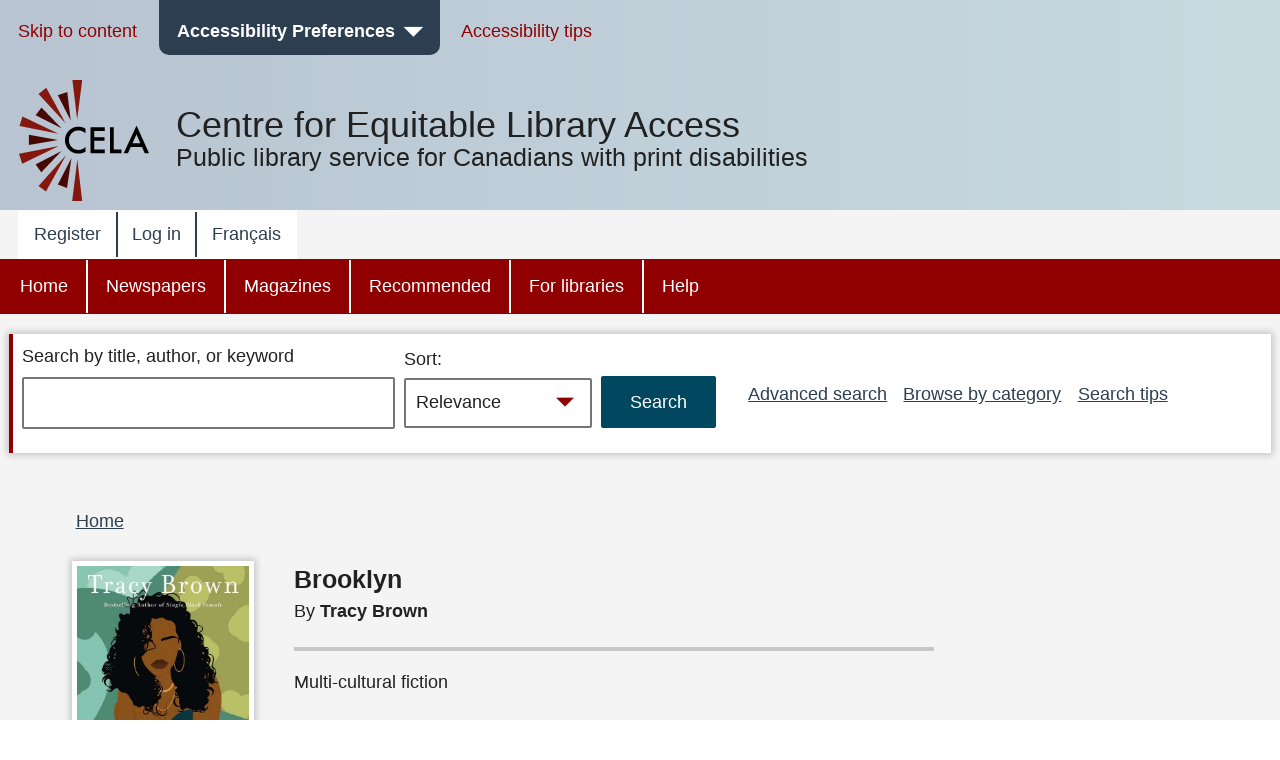

--- FILE ---
content_type: text/html; charset=UTF-8
request_url: https://celalibrary.ca/node/24997287
body_size: 13520
content:


<!DOCTYPE html>
<html lang="en" dir="ltr" prefix="content: http://purl.org/rss/1.0/modules/content/  dc: http://purl.org/dc/terms/  foaf: http://xmlns.com/foaf/0.1/  og: http://ogp.me/ns#  rdfs: http://www.w3.org/2000/01/rdf-schema#  schema: http://schema.org/  sioc: http://rdfs.org/sioc/ns#  sioct: http://rdfs.org/sioc/types#  skos: http://www.w3.org/2004/02/skos/core#  xsd: http://www.w3.org/2001/XMLSchema# " class="no-js">
  <head>
  <meta http-equiv="X-UA-Compatible" content="IE=Edge" />
    <script>
        </script>
    <script>
      (function(doc, classToAdd){
         doc.className = (doc.className).replace("no-js", classToAdd);
      })(document.documentElement, "js");
    </script>
    <meta charset="utf-8" />
<meta name="title" content="Brooklyn | CELA" />
<link rel="canonical" href="https://celalibrary.ca/node/24997287" />
<meta name="Generator" content="Drupal 8 (https://www.drupal.org)" />
<meta name="MobileOptimized" content="width" />
<meta name="HandheldFriendly" content="true" />
<meta name="viewport" content="width=device-width, initial-scale=1.0" />
<link rel="alternate" hreflang="en" href="https://celalibrary.ca/node/24997287" />
<link rel="revision" href="https://celalibrary.ca/node/24997287" />
<script>window.a2a_config=window.a2a_config||{};a2a_config.callbacks=[];a2a_config.overlays=[];a2a_config.templates={};</script>

    <!-- we don't want non-approved users seeing borrower profile page titles so we remove them for everyone -->
          <title>Brooklyn | CELA</title>
        <link rel="stylesheet" media="all" href="/core/assets/vendor/normalize-css/normalize.css?t982jj" />
<link rel="stylesheet" media="all" href="/core/misc/normalize-fixes.css?t982jj" />
<link rel="stylesheet" media="all" href="/core/themes/stable/css/system/components/ajax-progress.module.css?t982jj" />
<link rel="stylesheet" media="all" href="/core/themes/stable/css/system/components/align.module.css?t982jj" />
<link rel="stylesheet" media="all" href="/core/themes/stable/css/system/components/autocomplete-loading.module.css?t982jj" />
<link rel="stylesheet" media="all" href="/core/themes/stable/css/system/components/fieldgroup.module.css?t982jj" />
<link rel="stylesheet" media="all" href="/core/themes/stable/css/system/components/container-inline.module.css?t982jj" />
<link rel="stylesheet" media="all" href="/core/themes/stable/css/system/components/clearfix.module.css?t982jj" />
<link rel="stylesheet" media="all" href="/core/themes/stable/css/system/components/details.module.css?t982jj" />
<link rel="stylesheet" media="all" href="/core/themes/stable/css/system/components/hidden.module.css?t982jj" />
<link rel="stylesheet" media="all" href="/core/themes/stable/css/system/components/item-list.module.css?t982jj" />
<link rel="stylesheet" media="all" href="/core/themes/stable/css/system/components/js.module.css?t982jj" />
<link rel="stylesheet" media="all" href="/core/themes/stable/css/system/components/nowrap.module.css?t982jj" />
<link rel="stylesheet" media="all" href="/core/themes/stable/css/system/components/position-container.module.css?t982jj" />
<link rel="stylesheet" media="all" href="/core/themes/stable/css/system/components/progress.module.css?t982jj" />
<link rel="stylesheet" media="all" href="/core/themes/stable/css/system/components/reset-appearance.module.css?t982jj" />
<link rel="stylesheet" media="all" href="/core/themes/stable/css/system/components/resize.module.css?t982jj" />
<link rel="stylesheet" media="all" href="/core/themes/stable/css/system/components/sticky-header.module.css?t982jj" />
<link rel="stylesheet" media="all" href="/core/themes/stable/css/system/components/system-status-counter.css?t982jj" />
<link rel="stylesheet" media="all" href="/core/themes/stable/css/system/components/system-status-report-counters.css?t982jj" />
<link rel="stylesheet" media="all" href="/core/themes/stable/css/system/components/system-status-report-general-info.css?t982jj" />
<link rel="stylesheet" media="all" href="/core/themes/stable/css/system/components/tabledrag.module.css?t982jj" />
<link rel="stylesheet" media="all" href="/core/themes/stable/css/system/components/tablesort.module.css?t982jj" />
<link rel="stylesheet" media="all" href="/core/themes/stable/css/system/components/tree-child.module.css?t982jj" />
<link rel="stylesheet" media="all" href="/modules/contrib/addtoany/css/addtoany.css?t982jj" />
<link rel="stylesheet" media="all" href="/modules/contrib/better_exposed_filters/css/better_exposed_filters.css?t982jj" />
<link rel="stylesheet" media="all" href="/core/themes/bartik/css/layout.css?t982jj" />
<link rel="stylesheet" media="all" href="/core/themes/bartik/css/classy/components/action-links.css?t982jj" />
<link rel="stylesheet" media="all" href="/core/themes/bartik/css/classy/components/breadcrumb.css?t982jj" />
<link rel="stylesheet" media="all" href="/core/themes/bartik/css/classy/components/button.css?t982jj" />
<link rel="stylesheet" media="all" href="/core/themes/bartik/css/classy/components/collapse-processed.css?t982jj" />
<link rel="stylesheet" media="all" href="/core/themes/bartik/css/classy/components/container-inline.css?t982jj" />
<link rel="stylesheet" media="all" href="/core/themes/bartik/css/classy/components/details.css?t982jj" />
<link rel="stylesheet" media="all" href="/core/themes/bartik/css/classy/components/exposed-filters.css?t982jj" />
<link rel="stylesheet" media="all" href="/core/themes/bartik/css/classy/components/field.css?t982jj" />
<link rel="stylesheet" media="all" href="/core/themes/bartik/css/classy/components/icons.css?t982jj" />
<link rel="stylesheet" media="all" href="/core/themes/bartik/css/classy/components/inline-form.css?t982jj" />
<link rel="stylesheet" media="all" href="/core/themes/bartik/css/classy/components/item-list.css?t982jj" />
<link rel="stylesheet" media="all" href="/core/themes/bartik/css/classy/components/link.css?t982jj" />
<link rel="stylesheet" media="all" href="/core/themes/bartik/css/classy/components/links.css?t982jj" />
<link rel="stylesheet" media="all" href="/core/themes/bartik/css/classy/components/menu.css?t982jj" />
<link rel="stylesheet" media="all" href="/core/themes/bartik/css/classy/components/more-link.css?t982jj" />
<link rel="stylesheet" media="all" href="/core/themes/bartik/css/classy/components/pager.css?t982jj" />
<link rel="stylesheet" media="all" href="/core/themes/bartik/css/classy/components/tabledrag.css?t982jj" />
<link rel="stylesheet" media="all" href="/core/themes/bartik/css/classy/components/tableselect.css?t982jj" />
<link rel="stylesheet" media="all" href="/core/themes/bartik/css/classy/components/tablesort.css?t982jj" />
<link rel="stylesheet" media="all" href="/core/themes/bartik/css/classy/components/tabs.css?t982jj" />
<link rel="stylesheet" media="all" href="/core/themes/bartik/css/classy/components/textarea.css?t982jj" />
<link rel="stylesheet" media="all" href="/core/themes/bartik/css/classy/components/ui-dialog.css?t982jj" />
<link rel="stylesheet" media="all" href="/core/themes/bartik/css/classy/components/messages.css?t982jj" />
<link rel="stylesheet" media="all" href="/core/themes/bartik/css/classy/components/node.css?t982jj" />
<link rel="stylesheet" media="all" href="/core/themes/bartik/css/components/book.css?t982jj" />
<link rel="stylesheet" media="all" href="/core/themes/bartik/css/components/captions.css?t982jj" />
<link rel="stylesheet" media="all" href="/core/themes/bartik/css/components/comments.css?t982jj" />
<link rel="stylesheet" media="all" href="/core/themes/bartik/css/components/contextual.css?t982jj" />
<link rel="stylesheet" media="all" href="/core/themes/bartik/css/components/demo-block.css?t982jj" />
<link rel="stylesheet" media="all" href="/core/themes/bartik/css/components/dropbutton.component.css?t982jj" />
<link rel="stylesheet" media="all" href="/core/themes/bartik/css/components/feed-icon.css?t982jj" />
<link rel="stylesheet" media="all" href="/core/themes/bartik/css/components/forum.css?t982jj" />
<link rel="stylesheet" media="all" href="/core/themes/bartik/css/components/help.css?t982jj" />
<link rel="stylesheet" media="all" href="/core/themes/bartik/css/components/item-list.css?t982jj" />
<link rel="stylesheet" media="all" href="/core/themes/bartik/css/components/list-group.css?t982jj" />
<link rel="stylesheet" media="all" href="/core/themes/bartik/css/components/list.css?t982jj" />
<link rel="stylesheet" media="all" href="/core/themes/bartik/css/components/menu.css?t982jj" />
<link rel="stylesheet" media="all" href="/core/themes/bartik/css/components/messages.css?t982jj" />
<link rel="stylesheet" media="all" href="/core/themes/bartik/css/components/node-preview.css?t982jj" />
<link rel="stylesheet" media="all" href="/core/themes/bartik/css/components/page-title.css?t982jj" />
<link rel="stylesheet" media="all" href="/core/themes/bartik/css/components/panel.css?t982jj" />
<link rel="stylesheet" media="all" href="/core/themes/bartik/css/components/search-form.css?t982jj" />
<link rel="stylesheet" media="all" href="/core/themes/bartik/css/components/shortcut.css?t982jj" />
<link rel="stylesheet" media="all" href="/core/themes/bartik/css/components/site-branding.css?t982jj" />
<link rel="stylesheet" media="all" href="/core/themes/bartik/css/components/table.css?t982jj" />
<link rel="stylesheet" media="all" href="/core/themes/bartik/css/components/tablesort-indicator.css?t982jj" />
<link rel="stylesheet" media="all" href="/core/themes/bartik/css/components/tabs.css?t982jj" />
<link rel="stylesheet" media="all" href="/core/themes/bartik/css/components/toolbar.css?t982jj" />
<link rel="stylesheet" media="all" href="/core/themes/bartik/css/components/featured-bottom.css?t982jj" />
<link rel="stylesheet" media="all" href="/core/themes/bartik/css/components/password-suggestions.css?t982jj" />
<link rel="stylesheet" media="all" href="/core/themes/bartik/css/components/vertical-tabs.component.css?t982jj" />
<link rel="stylesheet" media="all" href="/core/themes/bartik/css/components/views.css?t982jj" />
<link rel="stylesheet" media="all" href="/core/themes/bartik/css/components/image-button.css?t982jj" />
<link rel="stylesheet" media="all" href="/core/themes/bartik/css/components/ui-dialog.css?t982jj" />
<link rel="stylesheet" media="print" href="/core/themes/bartik/css/print.css?t982jj" />
<link rel="stylesheet" media="all" href="/themes/custom/cela/css/fonts/icons.css?t982jj" />
<link rel="stylesheet" media="all" href="/themes/custom/cela/css/base/elements.css?t982jj" />
<link rel="stylesheet" media="all" href="/themes/custom/cela/css/base/utility.css?t982jj" />
<link rel="stylesheet" media="all" href="/themes/custom/cela/css/layout/layout.css?t982jj" />
<link rel="stylesheet" media="all" href="/themes/custom/cela/css/layout/mobile-header.css?t982jj" />
<link rel="stylesheet" media="all" href="/themes/custom/cela/css/layout/sidebar.css?t982jj" />
<link rel="stylesheet" media="all" href="/themes/custom/cela/css/components/accessibility-menu.css?t982jj" />
<link rel="stylesheet" media="all" href="/themes/custom/cela/css/components/accordion.css?t982jj" />
<link rel="stylesheet" media="all" href="/themes/custom/cela/css/components/audio-player.css?t982jj" />
<link rel="stylesheet" media="all" href="/themes/custom/cela/css/components/book-detail.css?t982jj" />
<link rel="stylesheet" media="all" href="/themes/custom/cela/css/components/borrower-profile.css?t982jj" />
<link rel="stylesheet" media="all" href="/themes/custom/cela/css/components/button.css?t982jj" />
<link rel="stylesheet" media="all" href="/themes/custom/cela/css/components/facets.css?t982jj" />
<link rel="stylesheet" media="all" href="/themes/custom/cela/css/components/field.css?t982jj" />
<link rel="stylesheet" media="all" href="/themes/custom/cela/css/components/footer.css?t982jj" />
<link rel="stylesheet" media="all" href="/themes/custom/cela/css/components/form.css?t982jj" />
<link rel="stylesheet" media="all" href="/themes/custom/cela/css/components/get-it.css?t982jj" />
<link rel="stylesheet" media="all" href="/themes/custom/cela/css/components/header-menus.css?t982jj" />
<link rel="stylesheet" media="all" href="/themes/custom/cela/css/components/messages.css?t982jj" />
<link rel="stylesheet" media="all" href="/themes/custom/cela/css/components/modal-dialog.css?t982jj" />
<link rel="stylesheet" media="all" href="/themes/custom/cela/css/components/navigation.css?t982jj" />
<link rel="stylesheet" media="all" href="/themes/custom/cela/css/components/pager.css?t982jj" />
<link rel="stylesheet" media="all" href="/themes/custom/cela/css/components/paragraphs.css?t982jj" />
<link rel="stylesheet" media="all" href="/themes/custom/cela/css/components/search-form.css?t982jj" />
<link rel="stylesheet" media="all" href="/themes/custom/cela/css/components/site-branding.css?t982jj" />
<link rel="stylesheet" media="all" href="/themes/custom/cela/css/components/synopsis.css?t982jj" />
<link rel="stylesheet" media="all" href="/themes/custom/cela/css/components/views.css?t982jj" />
<link rel="stylesheet" media="all" href="/themes/custom/cela/css/components/webform.css?t982jj" />
<link rel="stylesheet" media="all" href="/themes/custom/cela/css/custom_form/webform-self-registration.css?t982jj" />

    
<!--[if lte IE 8]>
<script src="/core/assets/vendor/html5shiv/html5shiv.min.js?v=3.7.3"></script>
<![endif]-->

    <style>
      @import '/themes/custom/cela/css/contrast/Default.css';
      @import '/themes/custom/cela/css/fonts/Arial.css';
      @import '/themes/custom/cela/css/lineHeight/Small.css';
      @import '/themes/custom/cela/css/textsize/Small.css';
    </style>
    <style>
      .fullscreen {
        display: none;
        position: fixed;
        z-index:1000;
        top: 0;
        left: 0;
        bottom: 0;
        right: 0;
        overflow: auto;
        background-color:rgba(0, 0, 0, 0.5);
      }

      .dialog {
        position: fixed;
        top: 33%;
        left: 50%;
        -webkit-transform: translateX(-50%) translateY(-50%);
        -moz-transform: translateX(-50%) translateY(-50%);
        -ms-transform: translateX(-50%) translateY(-50%);
        transform: translateX(-50%) translateY(-50%);
        /*background-color: white;  */
        padding-left: 1em;
        padding-right: 1em;
        padding-top: 4ex;
        padding-bottom: 1ex;
      }

      .visually-hidden {
        position: absolute !important;
        clip: rect(1px 1px 1px 1px);
        clip: rect(1px, 1px, 1px, 1px);
        padding:0 !important;
        border:0 !important;
        height: 1px !important;
        width: 1px !important;
        overflow: hidden;
      }

      #cela-modal-content {
        padding-bottom: 1em;
      }

  </style>
  <script>
    function openCelaModalDialog(callingId,dialogHeading,dialogContent,buttons,h1Visible) {
       if(h1Visible === undefined) {
          h1Visible = false;
       }

      // Reset the dialog - need to do this to clear away any outstanding event listeners
      var old_element = document.getElementById("cela-modal-wrapper");
      var new_element = old_element.cloneNode(true);
      old_element.parentNode.replaceChild(new_element, old_element);

      var wrapper=document.getElementById('cela-modal-wrapper');
      wrapper.style.display='block';
      wrapper.setAttribute('callingId',callingId);
      var heading=document.getElementById('cela-modal-heading');
      heading.innerHTML = dialogHeading;
      if (h1Visible) {
        heading.classList.remove("visually-hidden");
      }
      document.getElementById('cela-modal-content').innerHTML=dialogContent;
      heading.focus();
      document.getElementById('main-body').setAttribute('aria-hidden','true');

      // button 1 - we always have button 1
      var button1=document.getElementById('cela-modal-button-1');
      var new_element = button1.cloneNode(true);
      button1.parentNode.replaceChild(new_element, button1);
      button1=new_element;
      button1.innerHTML=buttons[0][0]+'<span class="visually-hidden">'+buttons[0][1]+'</span>';
      if (buttons[0].length>2) {
        button1.addEventListener("click", buttons[0][2],true);
      }

      if(buttons.length>1) {
        // Add button 2
        var button2=document.getElementById('cela-modal-button-2');
        var new_element = button2.cloneNode(true);
        button2.parentNode.replaceChild(new_element, button2);
        button2=new_element;
        button2.hidden=false;
        button2.innerHTML=buttons[1][0]+'<span class="visually-hidden">'+buttons[1][1]+'</span>';
        if (buttons[1].length>2) {
          button2.addEventListener("click", buttons[1][2]);
        }
      }

      if(buttons.length>2) {
        // Add button 3
        var button3=document.getElementById('cela-modal-button-3');
        var new_element = button3.cloneNode(true);
        button3.parentNode.replaceChild(new_element, button3);
        button3=new_element;
        if(buttons[2][0] == 'none'){
          button3.hidden=true;
        }
        else{
          button3.hidden=false;
          button3.innerHTML=buttons[2][0]+'<span class="visually-hidden">'+buttons[2][1]+'</span>';
          if (buttons[2].length>2) {
            button3.addEventListener("click", buttons[2][2]);
          }
        }
      }

      event.preventDefault();

    }

    function celaModalButtonPressed(buttonId) {
      //document.getElementById('cela-modal-start-main').focus();document.
      var wrapper=document.getElementById('cela-modal-wrapper');
      var immedconfirm = document.getElementById('immediate-confirm');
      var callingId = wrapper.getAttribute('callingId');
      
      if (document.getElementById(callingId) != null) {
        document.getElementById(callingId).focus();
      } else {
        document.getElementById(
            "id_" + document.querySelector('#cela-modal-content input').value.replace(/\s+/g,"_")
          ).focus(); 
      }

      if(wrapper.contains(immedconfirm)){
        var borids = document.getElementsByClassName('borrower-id-field');
        for(var i = 0; i < borids.length; i++){
          borids[i].value = "";
        }
      }
      wrapper.style.display='none';

      document.getElementById('main-body').setAttribute('aria-hidden','false');

    }

    function demoOkButtonHandler() {
      alert('OK button pressed');
    }
    function demoCancelButtonHandler() {
      alert('Cancel button pressed');
    }
    function demoResetButtonHandler() {
      alert('Reset button pressed');
    }

    // Callback for printbraille successfull checkout to update the copies
    function printbrailleHandler(pubID) {
      var ctr = 0;
      jQuery.ajax({
        url: "/printbraille/getItem",
        type: 'POST',
        data: {'data':pubID},
        success: function (data) {
          jQuery.each(JSON.parse(data)['items'], function () {
            if(this.itemStatus == 'AVAILABLE_FOR_LOAN'){
              ctr++;
            }
          });
          var wrapper=document.getElementById('cela-modal-wrapper');
          var available = document.getElementById(wrapper.getAttribute('callingId')).parentElement.previousElementSibling;
          var pbcopies = available.getElementsByClassName('items-available');
          pbcopies[0].innerHTML = ctr;
        }
      });
    }
  </script>
  </head>
  <body class="layout-no-sidebars path-node page-node-type-bookshare-title-metatdata contrast-default font-arial lineheight-small textsize-small">
  <div id="cela-modal-wrapper" class="fullscreen">
    <div id="cela-modal" class="dialog box" aria-modal="true">
      <h1 id="cela-modal-heading" class="visually-hidden" tabindex="0"></h1>
      <div id="cela-modal-content"></div>
      <button id="cela-modal-button-1" onclick="celaModalButtonPressed('cela-modal-button-1');"></button>
      <button id="cela-modal-button-2" hidden onclick="celaModalButtonPressed('cela-modal-button-1');"></button>
      <button id="cela-modal-button-3" hidden onclick="celaModalButtonPressed('cela-modal-button-1');"></button>
    </div>
  </div>
  <!--
  <div id="main-body1" aria-hidden="false" style="position:absolute;z-index:0;background-color:white;">
    <p>some main content including <a href="#">a link</a></p>
    <p><button id="cela-modal-start-main" onclick="openCelaModalDialog(this.id,'Get-it confirmation dialog', 'You must <a href=&quote;#&quote;>log in</a> to get books, magazines or newspapers.', [ [ 'OK', 'and return to search results', demoOkButtonHandler ], [ 'Cancel', 'and return to search results', demoCancelButtonHandler ], [ 'Reset', 'and return to search results', demoResetButtonHandler ] ]);">Get-it</button>
  </div>
-->
  <div id="main-body" aria-hidden="false" >
    
      <div class="dialog-off-canvas-main-canvas" data-off-canvas-main-canvas>
    <div id="page-wrapper">
  <div id="page" class="layout-container">
    <header id="header" class="header" aria-label="Site header">
                
            <div class="mobile-header">
        

            <div class="clearfix text-formatted field field--name-body field--type-text-with-summary field--label-hidden field__item"><div class="logo logo-mobile">
<a href="/">
<svg xmlns="http://www.w3.org/2000/svg" role="img" aria-describedby="desc" style="enable-background: new 0 0 67 22.399058" viewBox="0 0 67 22.399058" width="67" version="1.1" height="22.399057">
  <desc>Public library services for Canadians with print disabilities</desc>
  <path class="logo-color-text" d="m 16.36551,2.42525 0,3.706887 c -1.814009,-1.518246 -3.687169,-2.26751 -5.619482,-2.26751 -2.1294881,0 -3.9237788,0.768981 -5.3828724,2.287227 -1.4590945,1.518246 -2.2083588,3.391404 -2.2083588,5.580044 0,2.16893 0.7295468,4.00265 2.2083588,5.50118 1.4590936,1.49853 3.2731018,2.24779 5.4025894,2.24779 1.104179,0 2.030901,-0.17745 2.799882,-0.53237 0.433785,-0.17746 0.86757,-0.41407 1.340789,-0.72955 0.453502,-0.29576 0.946439,-0.67039 1.459094,-1.10417 l 0,3.76603 c -1.794291,1.0056 -3.667452,1.51825 -5.6392,1.51825 -2.9576218,0 -5.5011767,-1.02531 -7.5912306,-3.09564 C 1.0450265,17.213358 0,14.709238 0,11.751618 0,9.109478 0.86756913,6.763096 2.6224249,4.692761 4.7716312,2.149206 7.5517959,0.887287 10.96292,0.887287 c 1.853443,0.03943 3.647734,0.532372 5.40259,1.537963 z m 15.379635,1.833726 -8.320776,0 0,4.988522 8.064447,0 0,2.93791 -8.064447,0 0,6.92083 8.320776,0 0,2.93791 -11.436138,0 0,-20.723076 11.436138,0 0,2.937904 z m 7.236316,-2.937904 0,17.804886 6.092701,0 0,2.9379 -9.227783,0 0,-20.742786 3.135082,0 z m 22.418775,15.695116 -8.872867,0 -2.306945,5.02796 -3.371689,0 L 57.101825,0 67,22.044148 l -3.430842,0 -2.168922,-5.02796 z m -1.281637,-2.93791 -3.075927,-7.058855 -3.213949,7.058855 6.289876,0 z"></path>
</svg>
</a>
</div></div>
      

<nav id="mobile-accessibility-menu" aria-label="Accessibility Menu" class="accessibility-menu">
    <button id="mobile-accessibility-button" class="accessibility-button" aria-haspopup="true" aria-expanded="false"><i class="icon icon-accessibility"></i><span class="visually-hidden">Accessibility Preferences</span></button>
    <ul id="mobile-accessibility-dropdown" class="accessibility-dropdown" style="display: none" role="presentation" tabindex="-1">
		<li class="mobile-accessibility-tips"><i class="icon-info"></i> <a href="/mobile-accessibility-tips">Mobile accessibility tips</a></li>
        <li role="presentation">
          <ul class="accessibility-dropdown-wrapper">
          <li class="submenu box contrast-change-parent"><span class="menu-heading">Change contrast</span>
            <ul class="contrast-change">
                <li class="yellow-black"><a href="?contrast=YellowOnBlack"><span aria-hidden="true">A</span><span role="text"><span class="visually-hidden">Yellow on black</span><span class="selected visually-hidden"> selected</span></span></a></li>
                <li class="black-yellow"><a href="?contrast=BlackOnYellow"><span aria-hidden="true">A</span><span role="text"><span class="visually-hidden">Black on yellow</span><span class="selected visually-hidden"> selected</span></span></a></li>
                <li class="white-black"><a href="?contrast=WhiteOnBlack"><span aria-hidden="true">A</span><span role="text"><span class="visually-hidden">White on black</span><span class="selected visually-hidden"> selected</span></span></a></li>
                <li class="black-white"><a href="?contrast=BlackOnWhite"><span aria-hidden="true">A</span><span role="text"><span class="visually-hidden">Black on white</span><span class="selected visually-hidden"> selected</span></span></a></li>
                <li class="default-colours"><a href="?contrast=Default"><span aria-hidden="true">A</span><span role="text"><span class="visually-hidden">Default colours</span><span class="selected visually-hidden"> selected</span></span></a></li>
            </ul>
          </li>
          <li class="submenu box"><span class="menu-heading">Change text size</span>
            <ul>
              <li><a href="?text=Small" class="text-size-small"><span role="text"><span class="visually-hidden">Text size </span>Small<span class="selected visually-hidden"> selected</span></span></a></li>
              <li><a href="?text=Medium" class="text-size-medium"><span role="text"><span class="visually-hidden">Text size </span>Medium<span class="selected visually-hidden"> selected</span></span></a></li>
              <li><a href="?text=Large"class="text-size-large"><span role="text"><span class="visually-hidden">Text size </span>Large<span class="selected visually-hidden"> selected</span></span></a></li>
              <li><a href="?text=Max" class="text-size-max"><span role="text"><span class="visually-hidden">Text size </span>Maximum<span class="selected visually-hidden"> selected</span></span></a></li>
            </ul>
          </li>
          <li class="submenu box"><span class="menu-heading">Change font</span>
          <ul>
            <li><a href="?font=Arial" class="font-arial"><span role="text">Arial<span class="selected visually-hidden"> selected</span></span></a></li>
            <li><a href="?font=Verdana" class="font-verdana"><span role="text">Verdana<span class="selected visually-hidden"> selected</span></span></a></li>
            <li><a href="?font=ComicSansMS" class="font-comic"><span role="text">Comic Sans MS<span class="selected visually-hidden"> selected</span></span></a></li>
          </ul>
          </li>
          <li class="submenu box"><span class="menu-heading">Change text spacing</span>
            <ul role="menu" class="line-height">
              <li><a href="?height=Small" class="line-height-narrow"><span role="text">Narrow<span class="selected visually-hidden"> selected</span></a></span></li>
              <li><a href="?height=Medium" class="line-height-medium"><span role="text">Medium<span class="selected visually-hidden"> selected</span></a></span></li>
              <li><a href="?height=Large" class="line-height-wide"><span role="text">Wide<span class="selected visually-hidden"> selected</span></a></span></li>
            </ul>
          </li>
        </ul>
    </li>
  </ul>
</nav>

<button id="skip-to-search"><i class="icon-search"></i><span class="visually-hidden">Skip to search</span></button>


  <div id="menu_account"  class="content">
    <button id="button_account" type="button" class="menu-toggle menu--account" aria-expanded="false"><span class="visually-hidden">account menu</span>&nbsp;</button>
    
              <ul class="clearfix menu top-level-menu" tabindex="-1">
                    <li class="menu-item">
        <a href="/register" title="Register with C E L A to get books and magazines" data-drupal-link-system-path="node/20349236">Register</a>
              </li>
                <li class="menu-item">
        <a href="/user/login" data-drupal-link-system-path="user/login">Log in</a>
              </li>
                <li class="menu-item">
        <a href="?lang=fr" data-drupal-link-query="{&quot;lang&quot;:&quot;fr&quot;}"><span lang="fr">Français</span></a>
              </li>
        </ul>
  


  </div>
<div>

</div>



  <div id="menu_main"  class="content">
    <button id="button_main" type="button" class="menu-toggle menu--main" aria-expanded="false"><span class="visually-hidden">main menu</span>&nbsp;</button>
    
              <ul class="clearfix menu top-level-menu" tabindex="-1">
                    <li class="menu-item">
        <a href="/" data-drupal-link-system-path="&lt;front&gt;">Home</a>
              </li>
                <li class="menu-item">
        <a href="/newspapers" data-drupal-link-system-path="taxonomy/term/15052">Newspapers</a>
              </li>
                <li class="menu-item">
        <a href="/magazines" data-drupal-link-system-path="taxonomy/term/15044">Magazines</a>
              </li>
                <li class="menu-item">
        <a href="/recommended" data-drupal-link-system-path="taxonomy/term/15089">Recommended</a>
              </li>
                <li class="menu-item">
        <a href="/public-libraries" data-drupal-link-system-path="taxonomy/term/15097">For libraries</a>
              </li>
                <li class="menu-item">
        <a href="/help" data-drupal-link-system-path="taxonomy/term/15111">Help</a>
              </li>
        </ul>
  


  </div>
<div>

</div>
      </div>
                    <div class="desktop-header">
          <nav aria-label="Accessibility Toolbar" role="navigation" id="AccessibilityToolbar">
<div class="section layout-container clearfix">
  <ul class="menu accessibility-toolbar-menu">
    <li><a href="#main-content">Skip to content</a></li>
    <li id="celaDropdownAccessibilityMenu">
        <button id="AccessibilityButton" class="accessibility-button" aria-haspopup="true" aria-expanded="false">Accessibility Preferences</button>
        <ul id="AccessibilityDropdownList" class="accessibility-dropdown" role="presentation" tabindex="-1>
            <li role="presentation">
              <ul class="accessibility-dropdown-wrapper" role="presentation">
              <li class="submenu box contrast-change-parent"><span class="menu-heading">Change contrast</span>
                <ul class="contrast-change">
                <li class="yellow-black"><a href="?contrast=YellowOnBlack"><span aria-hidden="true">A</span><span role="text"><span class="visually-hidden">Yellow on black</span><span class="selected visually-hidden"> selected</span></span></a></li>
                <li class="black-yellow"><a href="?contrast=BlackOnYellow"><span aria-hidden="true">A</span><span role="text"><span class="visually-hidden">Black on yellow</span><span class="selected visually-hidden"> selected</span></span></a></li>
                <li class="white-black"><a href="?contrast=WhiteOnBlack"><span aria-hidden="true">A</span><span role="text"><span class="visually-hidden">White on black</span><span class="selected visually-hidden"> selected</span></span></a></li>
                <li class="black-white"><a href="?contrast=BlackOnWhite"><span aria-hidden="true">A</span><span role="text"><span class="visually-hidden">Black on white</span><span class="selected visually-hidden"> selected</span></span></a></li>
                <li class="default-colours"><a href="?contrast=Default"><span aria-hidden="true">A</span><span role="text"><span class="visually-hidden">Default colours</span><span class="selected visually-hidden"> selected</span></span></a></li>
              </ul>
              </li>
              <li class="submenu box"><span class="menu-heading">Change text size</span>
                <ul>
                  <li><a href="?text=Small" class="text-size-small"><span role="text"><span class="visually-hidden">Text size </span>Small<span class="selected visually-hidden"> selected</span></span></a></li>
                  <li><a href="?text=Medium" class="text-size-medium"><span role="text"><span class="visually-hidden">Text size </span>Medium<span class="selected visually-hidden"> selected</span></span></a></li>
                  <li><a href="?text=Large"class="text-size-large"><span role="text"><span class="visually-hidden">Text size </span>Large<span class="selected visually-hidden"> selected</span></span></a></li>
                  <li><a href="?text=Max" class="text-size-max"><span role="text"><span class="visually-hidden">Text size </span>Maximum<span class="selected visually-hidden"> selected</span></span></a></li>
                </ul>
              </li>
              <li class="submenu box"><span class="menu-heading">Change font</span>
              <ul>
                <li><a href="?font=Arial" class="font-arial"><span role="text">Arial<span class="selected visually-hidden"> selected</span></span></a></li>
                <li><a href="?font=Verdana" class="font-verdana"><span role="text">Verdana<span class="selected visually-hidden"> selected</span></span></a></li>
                <li><a href="?font=ComicSansMS" class="font-comic"><span role="text">Comic Sans MS<span class="selected visually-hidden"> selected</span></span></a></li>
              </ul>
              </li>
              <li class="submenu box"><span class="menu-heading">Change text spacing</span>
                <ul role="menu" class="line-height">
                  <li><a href="?height=Small" class="line-height-narrow"><span role="text">Narrow<span class="selected visually-hidden"> selected</span></a></span></li>
                  <li><a href="?height=Medium" class="line-height-medium"><span role="text">Medium<span class="selected visually-hidden"> selected</span></a></span></li>
                  <li><a href="?height=Large" class="line-height-wide"><span role="text">Wide<span class="selected visually-hidden"> selected</span></a></span></li>
                </ul>
              </li>
            </ul>
          </li>
      </ul>
    </li>
    <li><a href="/help/accessibility-tips">Accessibility tips</a></li>
  </ul>
  </div>
</nav>                          <div class="clearfix region region-header">
    <div id="block-sitelogonameslogansitewide" class="block block-block-content block-block-content69725a01-8ebe-4730-a81f-cd73bc8c1db7">
  
    
      <div class="content">
      
            <div class="clearfix text-formatted field field--name-body field--type-text-with-summary field--label-hidden field__item"><div class="site-branding">
<div class="logo logo-desktop">
<a href="/">
    <svg focusable="false" aria-labelledby="cela-logo"  aria-describedby="cela-logo-desc" role="img" style="enable-background:new 0 0 525.5 489.4" version="1.1" viewbox="0 0 525.5 489.4" width="130"><title id="cela-logo">CELA</title><desc id="cela-logo-desc">Public library services for Canadians with print disabilities</desc> <path class="logo-color-first" d="M235 159.4s21-159 20-159-39-1-39 0 19 159 19 159z"></path> <path class="logo-color-second" d="M209 163.4l-14-115-38 13z"></path> <path class="logo-color-first" d="M188 175.4c0-2-78-144-78-144l-31 25 109 119z"></path> <path class="logo-color-second" d="M172 195.4l-81-84-24 31z"></path> <path class="logo-color-first" d="M160 217.4l-146-70-12 39z"></path> <path class="logo-color-second" d="M157 242.4l-117-21v42z"></path> <path class="logo-color-first" d="M161 267.4l-161 31 13 40z"></path> <path class="logo-color-second" d="M172 287.4l-105 54 23 32z"></path> <path class="logo-color-first" d="M190 304.4l-111 124 30 23z"></path> <path class="logo-color-second" d="M212 315.4l-55 107 37 14z"></path> <path class="logo-color-first" d="M236 319.4l-21 170h41s-21-171-20-170z"></path> <path class="logo-color-text" d="M268.7 196.5v18.8c-9.2-7.7-18.7-11.5-28.5-11.5-10.8 0-19.9 3.9-27.3 11.6-7.4 7.7-11.2 17.2-11.2 28.3 0 11 3.7 20.3 11.2 27.9 7.4 7.6 16.6 11.4 27.4 11.4 5.6 0 10.3-.9 14.2-2.7 2.2-.9 4.4-2.1 6.8-3.7 2.3-1.5 4.8-3.4 7.4-5.6v19.1c-9.1 5.1-18.6 7.7-28.6 7.7-15 0-27.9-5.2-38.5-15.7-10.6-10.6-15.9-23.3-15.9-38.3 0-13.4 4.4-25.3 13.3-35.8 10.9-12.9 25-19.3 42.3-19.3 9.4.2 18.5 2.7 27.4 7.8zM346.7 205.8h-42.2v25.3h40.9V246h-40.9v35.1h42.2V296h-58V190.9h58v14.9zM383.4 190.9v90.3h30.9v14.9h-46.8V190.9h15.9zM497.1 270.5h-45L440.4 296h-17.1l52-111.8L525.5 296h-17.4l-11-25.5zm-6.5-14.9L475 219.8l-16.3 35.8h31.9z"></path> 
    </svg>
</a>
  </div>
  <div class="title-slogan">
      <p><span class="site-title">Centre for Equitable Library Access</span><br />
      <span class="site-slogan">Public library service for Canadians with print disabilities</a>
      </p>
  </div>
</div></div>
      
    </div>
  </div>

  </div>

                                  <div class="region region-secondary-menu">
    
  <div id="menu_account"  class="content">
    <button id="button_account" type="button" class="menu-toggle menu--account" aria-expanded="false"><span class="visually-hidden">account menu</span>&nbsp;</button>
    
              <ul class="clearfix menu top-level-menu" tabindex="-1">
                    <li class="menu-item">
        <a href="/register" title="Register with C E L A to get books and magazines" data-drupal-link-system-path="node/20349236">Register</a>
              </li>
                <li class="menu-item">
        <a href="/user/login" data-drupal-link-system-path="user/login">Log in</a>
              </li>
                <li class="menu-item">
        <a href="?lang=fr" data-drupal-link-query="{&quot;lang&quot;:&quot;fr&quot;}"><span lang="fr">Français</span></a>
              </li>
        </ul>
  


  </div>
<div>

</div>

  </div>

                                  <div class="region region-primary-menu">
    
  <div id="menu_main"  class="content">
    <button id="button_main" type="button" class="menu-toggle menu--main" aria-expanded="false"><span class="visually-hidden">main menu</span>&nbsp;</button>
    
              <ul class="clearfix menu top-level-menu" tabindex="-1">
                    <li class="menu-item">
        <a href="/" data-drupal-link-system-path="&lt;front&gt;">Home</a>
              </li>
                <li class="menu-item">
        <a href="/newspapers" data-drupal-link-system-path="taxonomy/term/15052">Newspapers</a>
              </li>
                <li class="menu-item">
        <a href="/magazines" data-drupal-link-system-path="taxonomy/term/15044">Magazines</a>
              </li>
                <li class="menu-item">
        <a href="/recommended" data-drupal-link-system-path="taxonomy/term/15089">Recommended</a>
              </li>
                <li class="menu-item">
        <a href="/public-libraries" data-drupal-link-system-path="taxonomy/term/15097">For libraries</a>
              </li>
                <li class="menu-item">
        <a href="/help" data-drupal-link-system-path="taxonomy/term/15111">Help</a>
              </li>
        </ul>
  


  </div>
<div>

</div>

  </div>

                  </div>
          </header>
    <div id="main-wrapper" class="layout-main-wrapper layout-container clearfix">
      <div id="main" class="layout-main clearfix">
        <main id="content" class="column main-content clearfix" role="main">
          <a id="main-content" tabindex="-1" class="visually-hidden"></a>
                      <a name="search" tabindex="-1" class="visually-hidden"></a>
            <section role="search" id="search-region" class="clearfix">
                <div class="region region-search">
    <div class="views-exposed-form bef-exposed-form block block-views block-views-exposed-filter-blockbib-2-page-1" data-drupal-selector="views-exposed-form-bib-2-page-1" id="block-exposedformbib-2page-1">
  
    
      <div class="content">
      <form action="/bibliographic-search" method="get" id="views-exposed-form-bib-2-page-1" accept-charset="UTF-8">
  <div class="form--inline clearfix">
  <div class="js-form-item form-item js-form-type-textfield form-type-textfield js-form-item-search-term form-item-search-term">
      <label for="edit-search-term">Search by title, author, or keyword</label>
        <input data-drupal-selector="edit-search-term" type="text" id="edit-search-term" name="search_term" value="" size="30" maxlength="128" class="form-text" />

        </div>
<div class="js-form-item form-item js-form-type-textfield form-type-textfield js-form-item-field-date-added-facet-field form-item-field-date-added-facet-field">
      <label for="edit-field-date-added-facet-field">Date Added Facet Field</label>
        <input data-drupal-selector="edit-field-date-added-facet-field" type="text" id="edit-field-date-added-facet-field" name="field_date_added_facet_field" value="" size="30" maxlength="128" class="form-text" />

        </div>
<div class="js-form-item form-item js-form-type-textfield form-type-textfield js-form-item-copyright-min form-item-copyright-min">
      <label for="edit-copyright-min">copyright date date field</label>
        <input data-drupal-selector="edit-copyright-min" type="text" id="edit-copyright-min" name="copyright[min]" value="" size="30" maxlength="128" class="form-text" />

        </div>
<div class="js-form-item form-item js-form-type-textfield form-type-textfield js-form-item-copyright-max form-item-copyright-max">
      <label for="edit-copyright-max">And</label>
        <input data-drupal-selector="edit-copyright-max" type="text" id="edit-copyright-max" name="copyright[max]" value="" size="30" maxlength="128" class="form-text" />

        </div>
<div class="js-form-item form-item js-form-type-select form-type-select js-form-item-sort-bef-combine form-item-sort-bef-combine">
      <label for="edit-sort-bef-combine">Sort:</label>
        <div class="select-wrapper"><select data-drupal-selector="edit-sort-bef-combine" id="edit-sort-bef-combine" name="sort_bef_combine" class="form-select"><option value="search_api_relevance DESC" selected="selected">Relevance</option><option value="field_date_added_facet_field DESC">Date added</option><option value="field_copyright_date_date_field DESC">Date published</option><option value="field_author_last_name ASC">Author (A to Z)</option><option value="field_author_last_name DESC">Author (Z to A)</option><option value="field_title ASC">Title (A to Z)</option><option value="field_title DESC">Title (Z to A)</option></select></div>
        </div>
<div data-drupal-selector="edit-actions" class="form-actions js-form-wrapper form-wrapper" id="edit-actions"><input data-drupal-selector="edit-submit-bib-2" type="submit" id="edit-submit-bib-2" value="Search" class="button js-form-submit form-submit" />
</div>

</div>

</form>

    </div>
  </div>
<div id="block-searchformlinks" class="block block-block-content block-block-content5fb04b9c-4a9e-4085-a47b-547fe2aed3d2">
  
    
      <div class="content">
      
            <div class="clearfix text-formatted field field--name-body field--type-text-with-summary field--label-hidden field__item"><ul class="search-links">
<li><a class="search-link adv-search" href="/advanced-bibliographic-search">Advanced search</a></li>
<li><a class="search-link" href="/browse-by-category">Browse by category</a></li>
<li><a class="search-link" href="/search-tips">Search tips</a></li>
</ul></div>
      
    </div>
  </div>

  </div>

            </section>
                                <div class="highlighted">
              <aside class="layout-container section clearfix">
                  <div class="region region-highlighted">
    <div data-drupal-messages-fallback class="hidden"></div>

  </div>

              </aside>
            </div>
                    <div class="content-sidebars clearfix">
            <section class="section main-section">
              <div class="region region-breadcrumb">
    <div id="block-cela-breadcrumbs" class="block block-system block-system-breadcrumb-block">
  
    
      <div class="content">
        <nav class="breadcrumb" role="navigation" aria-labelledby="system-breadcrumb">
    <span id="system-breadcrumb" class="visually-hidden">Breadcrumb</span>
    <ol>
              <li>
                      <a href="/">Home</a>
                  </li>
          </ol>
  </nav>

    </div>
  </div>

  </div>

                              <div class="content-top">
                  <div class="layout-container section clearfix">
                                
                  </div>
                </div>
                              <div class="region region-content">
    <div id="block-cela-content" class="block block-system block-system-main-block">
  
    
      <div class="content">
      

<script type="text/javascript">

function loadGetItXMLDocOld(myDoc, bookID, event) {

  //alert('.');
  //return;

  var xmlhttp = new XMLHttpRequest();
  var ID = arguments[1];
  var form = myDoc.parentElement;
  var select = form.querySelector('select');
  var opt = select.options[select.selectedIndex];
  var formatValue = opt.value;
  var formatText = opt.text;


  // patch to fix e acute problem
  
  if (formatValue === "") {
          openCelaModalDialog(myDoc.id,'Error', 'Please choose a format', [ [ 'OK', 'and return to search results' ] ]);
      }
  else {
    xmlhttp.onreadystatechange = function() {

      if (xmlhttp.readyState == XMLHttpRequest.DONE) {   // XMLHttpRequest.DONE == 4
        if (formatValue === "") return;
        else if (xmlhttp.status == 200) {
          var response = JSON.parse(xmlhttp.responseText);
                      openCelaModalDialog(myDoc.id,'Get it confirmation dialog', response.message, [ [ 'OK', 'and return to search results' ] ]);
                  }
        else if (xmlhttp.status == 400) {
                      openCelaModalDialog(myDoc.id,'Error 400', 'No service', [ [ 'OK', 'and return to search results' ] ]);
                  }
        else {
                      openCelaModalDialog(myDoc.id,'Error', 'No service', [ [ 'OK', 'and return to search results' ] ]);
                  }
      }
    }

    xmlhttp.open("GET", "https://" + location.hostname + "/get-it/get-a-title?itemId="+ID+"&itemFormat="+formatText+"&rnd="+ new Date().getTime());
    xmlhttp.send();
  }


  event.stopImmediatePropagation();
  event.preventDefault();

  return;

  if (formatText === "Choose a format" || formatText == 'Choisissez un format') {
      alert('Please choose a format');
      select.focus();
      event.stopImmediatePropagation();
      event.preventDefault();
    }
    else {
      xmlhttp.onreadystatechange = function() {

          if (xmlhttp.readyState == XMLHttpRequest.DONE) {   // XMLHttpRequest.DONE == 4

            /* if (formatText === "") return;
             else
              */ if (xmlhttp.status == 200) {

                //alert('Successful connection, responseType= ' + xmlhttp.responseType);
                 var response = JSON.parse(xmlhttp.responseText);

                 //alert('response: ' + xmlhttp.responseText);
                 //alert('file: ' + response.message);
                 message.innerHTML = response.message;
                 //formatMsg.innerHTML = formatText;
             }
             else if (xmlhttp.status == 400) {
                alert('There was an error 400');
                 message.innerHTML = 'No service';
            }
             else {
               //var response = JSON.parse(xmlhttp.responseText);
                message.innerHTML = 'No service';
                // formatMsg.innerHTML = formatText;
                 //alert('something else other than 200 was returned: ' + xmlhttp.status);
            }
          }
      };

    //var loc = "https://" + location.hostname + "/get-it/get-a-title?itemId="+ID+"&itemFormat="+formatText+"&rnd="+ new Date().getTime();
    //alert('.');
    //xmlhttp.open("GET", "https://celalibrary.ca/get-it/get-a-title?itemId="+ID+"&itemFormat="+formatText+"&rnd="+ new Date().getTime());
    xmlhttp.open("GET", "https://" + location.hostname + "/get-it/get-a-title?itemId="+ID+"&itemFormat="+formatText+"&rnd="+ new Date().getTime());
    xmlhttp.send();


    }
}

function loadGetItXMLDoc(myDoc, bookID, event) {

  var xmlhttp = new XMLHttpRequest();
  var ID = arguments[1];
  var form = myDoc.parentElement;
  var select = form.querySelector('select');
  var opt = select.options[select.selectedIndex];
  var formatValue = opt.value;
  var formatText = opt.text;
  var btnid = myDoc.getAttribute("id");

  //document.getElementById(btnid).disabled = true;

  // patch to fix e acute problem
  


  if (formatValue === "") {
        openCelaModalDialog(myDoc.id,'Error', 'Please choose a format', [ [ 'OK', ' and return to search results' ] ]);
      }
  else {
    xmlhttp.onreadystatechange = function() {

      if (xmlhttp.readyState == XMLHttpRequest.DONE) {   // XMLHttpRequest.DONE == 4
        if (formatValue === "") return;
        else if (xmlhttp.status == 200) {
          var response = JSON.parse(xmlhttp.responseText);
                    openCelaModalDialog(myDoc.id,'Get it confirmation dialog', response.message, [ [ 'OK', ' and return to search results' ] ]);
                  }
        else if (xmlhttp.status == 400) {
                    openCelaModalDialog(myDoc.id,'Error 400', 'No service', [ [ 'OK', ' and return to search results' ] ]);
                  }
        else {
                    openCelaModalDialog(myDoc.id,'Error', 'No service', [ [ 'OK', ' and return to search results' ] ]);
                  }
      }
    }
    // Arguments for the Borrower ID, No. of copies will have to be passed here and parsed in get_a_title() in Module.
    xmlhttp.open("GET", "https://" + location.hostname + "/get-it/get-a-title?itemId="+ID+"&itemFormat="+formatText+"&rnd="+ new Date().getTime());
    xmlhttp.send();
  }

  event.stopImmediatePropagation();
  event.preventDefault();

}

</script>
<article data-history-node-id="24997287" role="article" about="/node/24997287" class="node node--type-bookshare-title-metatdata node--view-mode-full clearfix">
  <div class="node__content clearfix book-details--wrapper">
    <header class="book-details--cover-title">
      <div class="book-details--cover">
        <img src="https://www.bookshare.org/cover/za/zauzy_IG62-b5ske6c5J4XAAEhXGlVzhVCSW3L_pctg-MEDIUM.jpg" alt="" loading="lazy" />
      </div> <!-- /book-details--cover -->
      <div class="book-details--title">
        <h1><span class="field field--name-title field--type-string field--label-hidden">Brooklyn</span>
</h1>
                  <p class="book-details--author">By <strong>                Tracy Brown        </strong></p>
              </div> <!-- /book-details--title -->
    </header> <!-- /book-details--cover-title -->
    <div class="book-details--body">

                  <p class="title-fiction-nonfiction">
                          
Multi-cultural fiction                  </p>
                          <p class="title-transcription-content">Synthetic audio, Automated braille</p>
        
                  <h2>Summary</h2>

          <div class="book-details--summary text-show-more">
            
            
              
              
              <p>
                Tracy Brown crafts a tale about a master manipulator and serial survivor, who will scorch earth to get what she wants. The question isn’t who murdered her; the question is who wouldn’t?Brooklyn Melody James has finally gotten the punishment she<span class="summary-ellipsis">&hellip;</span>
                <button aria-expanded="false" class="show-more">(Show full summary)</button>
                <span class="summary-remainder" hidden>deserves after leaving a web of lies, heartache, and betrayal behind her. As her life slips away, Brooklyn remembers the events that shaped her into the cold, calculating creature she became.Brooklyn learned the art of hustling from her parents who used the church to get money. Idolizing her father and despising her mother, Brooklyn’s determined to be the type of woman who makes her own rules. When her back’s up against the wall, she sacrifices her family, takes the burnt offering that remains, and runs away. In NYC, young Brooklyn charms her way into the inner circle of hustlers and stick-up kids, learning tricks along the way. She catches the eye of a major player in the drug game, Hassan, and they have a breathless love affair. Brooklyn becomes integrated into his operation, earning the trust of Hassan and his associates. But when she gets the keys to the kingdom, driven by unfettered ambition and a ruthless desire to survive, Brooklyn snatches the pot of gold, leaving bitter retribution promises behind her.From DC to Maryland, Brooklyn burns bridges and breaks hearts. What she doesn't realize is that someone is prepared to end her reign of terror. As she faces her killer and her fate, Brooklyn’s stunned that justice comes from the least likely place.</span>
              </p>
            
          </div> <!-- /book-details--summary -->
        
        <div class="audio-sample--get-book">

            <!-- audio player will go here when ready -->

         </div> <!-- /audio-sample--get-book -->

         <div class="get-book--add-list">

                          <form class="get-book">
                
<div class="select-wrapper">
  <select class="get-book--formats">
    <option value="">Choose a format</option>        <option value="&lt;a_href=&quot;/taxonomy/term/13789&quot;_hreflang=&quot;en&quot;&gt;braille_(contracted)&lt;/a&gt;"><a href="/taxonomy/term/13789" hreflang="en">Braille (Contracted)</a></option>
              <option value="&lt;a_href=&quot;/taxonomy/term/13790&quot;_hreflang=&quot;en&quot;&gt;electronic_braille_(contracted)&lt;/a&gt;"><a href="/taxonomy/term/13790" hreflang="en">Electronic braille (Contracted)</a></option>
              <option value="&lt;a_href=&quot;/taxonomy/term/13799&quot;_hreflang=&quot;en&quot;&gt;daisy_audio_(direct_to_player)&lt;/a&gt;"><a href="/taxonomy/term/13799" hreflang="en">DAISY Audio (Direct to Player)</a></option>
              <option value="&lt;a_href=&quot;/taxonomy/term/13800&quot;_hreflang=&quot;en&quot;&gt;daisy_audio_(zip)&lt;/a&gt;"><a href="/taxonomy/term/13800" hreflang="en">DAISY Audio (Zip)</a></option>
              <option value="&lt;a_href=&quot;/taxonomy/term/13801&quot;_hreflang=&quot;en&quot;&gt;daisy_text_(direct_to_player)&lt;/a&gt;"><a href="/taxonomy/term/13801" hreflang="en">DAISY text (Direct to player)</a></option>
              <option value="&lt;a_href=&quot;/taxonomy/term/13802&quot;_hreflang=&quot;en&quot;&gt;daisy_text_(zip)&lt;/a&gt;"><a href="/taxonomy/term/13802" hreflang="en">DAISY text (Zip)</a></option>
              <option value="&lt;a_href=&quot;/taxonomy/term/13803&quot;_hreflang=&quot;en&quot;&gt;word_(zip)&lt;/a&gt;"><a href="/taxonomy/term/13803" hreflang="en">Word (Zip)</a></option>
              <option value="&lt;a_href=&quot;/taxonomy/term/13804&quot;_hreflang=&quot;en&quot;&gt;epub_(zip)&lt;/a&gt;"><a href="/taxonomy/term/13804" hreflang="en">ePub (Zip)</a></option>
      </select>
</div>
                <button id="691" class="get-book__button" onclick="loadGetItXMLDoc(this, 5912634, event);">Get it!</button>
                <div></div>
              </form> <!-- /get-book -->
            

          </div> <!-- /get-book--add-list -->



        <div class="book-details--details">
          <div class="book-details--details-group">
            <h2>Title Details</h2>
                          
  <div class="field field--name-field-isbn13 field--type-string field--label-above">
  <span role="text">
    <span class="field__label">ISBN</span>
          <span class="field__items">
              <span class="field__item">9781250834966</span>
              </span>
      </span>
  </div>

                                                  
  <div class="field field--name-field-publisher field--type-string field--label-above">
  <span role="text">
    <span class="field__label">Publisher</span>
              <span class="field__item">ST. MARTIN&#039;S PUBLISHING GROUP</span>
          </span>
  </div>

                                      
  <div class="field field--name-field-copyrightdate field--type-string field--label-above">
  <span role="text">
    <span class="field__label">Copyright Date</span>
              <span class="field__item">2024</span>
          </span>
  </div>

                                      <div class="field field--name-field-copyrightdate field--type-string field--label-above">
                <span role="text">
                                  <span class="field__label">Book number</span>
                                  <span class="field__item">5912634</span>
                </span>
              </div>
                      </div>
          
                        
              
              
                    

          <div class="damaged-book-link"><a href="/report-damaged-book-form?id=24997287">Report a problem with this book</a></div>

        </div> <!-- /book-details--details -->

        <!-- have to remove print details & back to results links for now, hopefully will put them back in the future
        <ul class="book-details--details-links links-list">
            <li><a href="#">Print details</a></li>
            <li><a href="#">Back to results</a></li>
        </ul> -->

    </div><!-- /book-details--body -->
  </div>
</article>
<div id="getitdialog-5912634" data-modal hidden aria-labelled-by="getit-5912634-heading">
  <h1 id="getit-5912634-heading">
            <div class="field field--name-field-title field--type-string field--label-hidden field__item">Brooklyn</div>
      </h1>
  <div class="content">
  </div>
  <div class="format">
  </div>
  <button data-modal-close-btn>OK</button>
</div>

    </div>
  </div>

  </div>

                          </section>
                                  </div> <!-- /content-sidebars -->
        </main>
      </div>
    </div>
    <footer class="site-footer">
                  <div class="site-footer__top clearfix">
              <div class="region region-top-footer-left">
    <div id="block-footerfaq" class="block block-block-content block-block-contentc41eb4b7-5a67-4b4a-ae8e-75c71f9f919d">
  
    
      <div class="content">
      
            <div class="clearfix text-formatted field field--name-body field--type-text-with-summary field--label-hidden field__item"><h2><i class="icon-info red"></i> FAQ</h2>
<div class="accordion responsive-accordion">
<button class="accordion-toggle" aria-expanded="false">Show FAQ details</button>
<div class="accordion-panel">
<p>Which devices can I use to read books and magazines from CELA?</p>
<p><strong>Answer:</strong> CELA books and magazines work with many popular accessible reading devices and apps. Find out more on our<A href="/help/compatible-devices-and-formats">Compatible devices and formats page</a>.</p>
<p><a href="/help/faq">Go to Frequently Asked Questions page</a></p>
</div>
</div></div>
      
    </div>
  </div>

  </div>

              <div class="region region-top-footer-middle">
    <div id="block-footeraboutus" class="block block-block-content block-block-content583605d4-9334-4310-9357-0c55194ad8fb">
  
    
      <div class="content">
      
            <div class="clearfix text-formatted field field--name-body field--type-text-with-summary field--label-hidden field__item"><h2>About us</h2>

<p>The Centre for Equitable Library Access, CELA, is an accessible library service, providing books and other materials to Canadians with print disabilities.</p>

<ul>
	<li><a href="/about-us">Learn more about CELA</a></li>
	<li><a href="/privacy">Privacy</a></li>
	<li><a href="/acceptable-use">Terms of acceptable use</a></li>
	<li><a href="/about-us/member-libraries">Member libraries</a></li>
</ul></div>
      
    </div>
  </div>

  </div>

              <div class="region region-top-footer-right">
    <div id="block-footersubscribe" class="block block-block-content block-block-contenta63a82ff-37f2-4c42-9dad-15d73789310f">
  
    
      <div class="content">
      
            <div class="clearfix text-formatted field field--name-body field--type-text-with-summary field--label-hidden field__item"><h2><i class="icon-rss red"></i> Follow us</h2>
<div class="accordion responsive-accordion">
<button class="accordion-toggle" aria-expanded="false">Follow us</button>
<div class="accordion-panel">
<p>Keep up with news from CELA!</p>
<ul>
<li><a href="/newsletters">Subscribe to our newsletters</a></li>
<li><a href="/blog">Blog</a></li>
<li><a href="https://www.facebook.com/celalibrary/">Facebook</a></li>
<li><a href="https://bsky.app/profile/celalibrary.bsky.social">Bluesky</a></li>
<li><a href="https://twitter.com/CELAlibrary">Twitter</a></li>
<li><a href="https://www.youtube.com/channel/UCYjezaa1k9OsjcsoTLG8lLw">Youtube</a></li>
</ul>
</div>
</div></div>
      
    </div>
  </div>

  </div>

          </div>
                          <div class="site-footer__middle clearfix">
              <div class="region region-bottom-footer-left">
    <div id="block-footersuggestionbox" class="block block-block-content block-block-contentece253a8-4bd2-415a-9dfd-6442681d0170">
  
    
      <div class="content">
      
            <div class="clearfix text-formatted field field--name-body field--type-text-with-summary field--label-hidden field__item"><h2><i class="icon-speech red"></i> Suggestion Box</h2>
<div class="accordion responsive-accordion">
<button class="accordion-toggle" aria-expanded="false">Show suggestion details</button>
<div class="accordion-panel">
<p>CELA welcomes all feedback and suggestions:</p>
<ul class="columns-2">
<li><a href="https://www.surveymonkey.com/r/CELAeducatorgroup">Join our Educator Advisory Group</a></li>
<li><a href="https://www.surveymonkey.com/r/CELAconsumerform">Apply for our User Advisory Group</a></li>
<li><a href="/form/title-suggestions">Suggest a title for the collection</a></li>
<li><a href="/help/damaged-book-info">Report a problem with a book</a></li>
</ul>
</div>
</div></div>
      
    </div>
  </div>

  </div>

              <div class="region region-bottom-footer-right">
    <div id="block-footercontactus" class="block block-block-content block-block-content7ee93b7e-1406-444f-88b2-b43fca73e99f">
  
    
      <div class="content">
      
            <div class="clearfix text-formatted field field--name-body field--type-text-with-summary field--label-hidden field__item"><h2><i class="icon-phone red"></i> Contact Us</h2>
<div class="accordion responsive-accordion">
<button class="accordion-toggle" aria-expanded="false">Show contact details</button>
<div class="accordion-panel">
<p>Email us at help@celalibrary.ca or call us at 1-855-655-2273 for support.</p>
<p><a href="/contact-us">Go to contact page for full details</a></p>
</div>
</div></div>
      
    </div>
  </div>

  </div>

          </div>          
                        <div class="site-footer__bottom">
              <div class="region region-footer-bottom">
    <div id="block-footercopyrightnotice" class="block block-block-content block-block-content47935b06-0556-4f80-96a4-3ec8d052c298">
  
    
      <div class="content">
      
            <div class="clearfix text-formatted field field--name-body field--type-text-with-summary field--label-hidden field__item"><p>Copyright 2026 CELA. All rights reserved.</p></div>
      
    </div>
  </div>
<div id="block-googleanalyticsblock" class="block block-block-content block-block-contente7bf36f9-09f0-4839-8f0b-4b76e2703f8b">
  
    
      <div class="content">
      
            <div class="clearfix text-formatted field field--name-body field--type-text-with-summary field--label-hidden field__item"><!-- Google tag (gtag.js) --><script async src="https://www.googletagmanager.com/gtag/js?id=G-6B4J8414XE"></script><script>
  window.dataLayer = window.dataLayer || [];
  function gtag(){dataLayer.push(arguments);}
  gtag('js', new Date());

  gtag('config', 'G-6B4J8414XE');
</script></div>
      
    </div>
  </div>

  </div>

          </div>
            </footer>
  </div>
</div>
  </div>

    
  </div>
    <script type="application/json" data-drupal-selector="drupal-settings-json">{"path":{"baseUrl":"\/","scriptPath":null,"pathPrefix":"","currentPath":"node\/24997287","currentPathIsAdmin":false,"isFront":false,"currentLanguage":"en"},"pluralDelimiter":"\u0003","suppressDeprecationErrors":true,"statistics":{"data":{"nid":"24997287"},"url":"\/core\/modules\/statistics\/statistics.php"},"ajaxTrustedUrl":{"\/bibliographic-search":true},"user":{"uid":0,"permissionsHash":"1d947849b2c70bb8f8a40cb0e04a35b3ba4907e179c8d4ff75e6055cce789be6"}}</script>
<script src="/core/assets/vendor/jquery/jquery.min.js?v=3.5.1"></script>
<script src="/core/assets/vendor/jquery-once/jquery.once.min.js?v=2.2.3"></script>
<script src="/core/misc/drupalSettingsLoader.js?v=8.9.20"></script>
<script src="/core/misc/drupal.js?v=8.9.20"></script>
<script src="/core/misc/drupal.init.js?v=8.9.20"></script>
<script src="https://static.addtoany.com/menu/page.js" async></script>
<script src="/modules/contrib/addtoany/js/addtoany.js?v=8.9.20"></script>
<script src="/core/misc/debounce.js?v=8.9.20"></script>
<script src="/core/misc/form.js?v=8.9.20"></script>
<script src="/themes/custom/cela/js/audio-player.js?t982jj"></script>
<script src="/themes/custom/cela/js/aria.modal.js?t982jj"></script>
<script src="/themes/custom/cela/js/main.js?t982jj"></script>
<script src="/themes/custom/cela/js/registration-form.js?t982jj"></script>
<script src="/themes/custom/cela/js/custom.js?t982jj"></script>
<script src="/themes/custom/cela/js/search-preference.js?t982jj"></script>
<script src="/core/modules/statistics/statistics.js?v=8.9.20"></script>
<script src="/modules/contrib/better_exposed_filters/js/better_exposed_filters.js?v=3.x"></script>

  </body>
</html>
